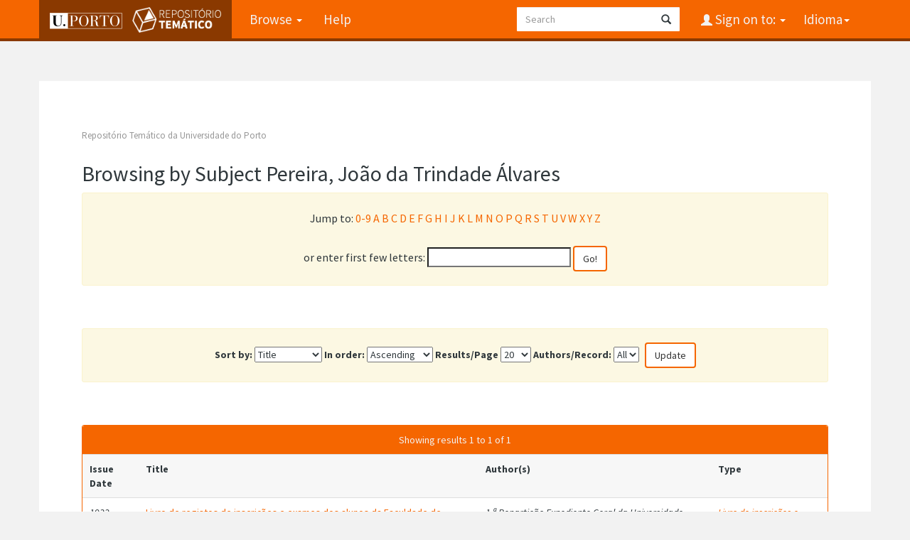

--- FILE ---
content_type: text/html;charset=UTF-8
request_url: https://repositorio-tematico.up.pt/browse?type=subject&sort_by=1&order=ASC&rpp=20&etal=-1&value=Pereira%2C+Jo%C3%A3o+da+Trindade+%C3%81lvares&starts_with=I
body_size: 3856
content:


















<!DOCTYPE html>
<html>
    <head>
        <title>Repositório Temático da Universidade do Porto: Browsing Repository</title>
        <meta http-equiv="Content-Type" content="text/html; charset=UTF-8" />
        <meta name="Generator" content="DSpace 6.3" />
        <meta name="viewport" content="width=device-width, initial-scale=1.0">
      
   
        <link rel="shortcut icon" href="/favicon.png" type="image/x-icon"/>
	<link href="https://fonts.googleapis.com/css?family=Source+Sans+Pro:400,700,700italic,400italic" rel="stylesheet" type="text/css">
   
        <link rel="stylesheet" href="/static/css/jquery-ui-1.10.3.custom/redmond/jquery-ui-1.10.3.custom.css" type="text/css" />
        <link rel="stylesheet" href="/static/css/bootstrap/bootstrap.min.css" type="text/css" />

        <link rel="stylesheet" href="/static/css/bootstrap/dspace-theme.css" type="text/css" />
    
      <link rel="stylesheet" href="/static/css/UP.css" type="text/css" /> 
      <link rel="stylesheet" href="/static/css/UP-theme.css" type="text/css" />
    


        <link rel="search" type="application/opensearchdescription+xml" href="/open-search/description.xml" title="DSpace"/>

        
        <script type='text/javascript' src="/static/js/jquery/jquery-1.10.2.min.js"></script>
        <script type='text/javascript' src='/static/js/jquery/jquery-ui-1.10.3.custom.min.js'></script>
        <script type='text/javascript' src='/static/js/bootstrap/bootstrap.min.js'></script>
        <script type='text/javascript' src='/static/js/holder.js'></script>
        <script type="text/javascript" src="/utils.js"></script>
        <script type="text/javascript" src="/static/js/choice-support.js"> </script>
        


    
    


    
    

<!-- HTML5 shim and Respond.js IE8 support of HTML5 elements and media queries -->
<!--[if lt IE 9]>
  <script src="/static/js/html5shiv.js"></script>
  <script src="/static/js/respond.min.js"></script>
<![endif]-->
    </head>

    
    
    <body class="undernavigation">
<a class="sr-only" href="#content">Skip navigation</a>
<header class="navbar navbar-inverse navbar-fixed-top">    
    
            <div class="container">
                

























       <div class="navbar-header">
         <button type="button" class="navbar-toggle" data-toggle="collapse" data-target=".navbar-collapse">
           <span class="icon-bar"></span>
           <span class="icon-bar"></span>
           <span class="icon-bar"></span>
         </button>

         <a class="navbar-brand" href="/">
		<img height="25" src="/image/up_white.png" alt="UP logo" />
		<img class="logo-dspace" src="/image/logo_dspace.png" alt="DSpace logo">
	 </a>
       </div>
       <nav class="collapse navbar-collapse bs-navbar-collapse" role="navigation">
         <ul class="nav navbar-nav">

                
           <li class="dropdown">
             <a href="#" class="dropdown-toggle" data-toggle="dropdown">Browse <b class="caret"></b></a>
             <ul class="dropdown-menu">
               <li><a href="/community-list">Communities<br/>&amp;&nbsp;Collections</a></li>
				<li class="divider"></li>
        <li class="dropdown-header">Browse Items by:</li>
				
				
				
				      			<li><a href="/browse?type=dateissued">Issue Date</a></li>
					
				      			<li><a href="/browse?type=author">Author</a></li>
					
				      			<li><a href="/browse?type=title">Title</a></li>
					
				      			<li><a href="/browse?type=subject">Subject</a></li>
					
				      			<li><a href="/browse?type=type">Document Type</a></li>
					
				    
				

            </ul>
          </li>
          <li class=""><script type="text/javascript">
<!-- Javascript starts here
document.write('<a href="#" onClick="var popupwin = window.open(\'/help/index.html\',\'dspacepopup\',\'height=600,width=550,resizable,scrollbars\');popupwin.focus();return false;">Help<\/a>');
// -->
</script><noscript><a href="/help/index.html" target="dspacepopup">Help</a></noscript></li>
       </ul>

 
    <div class="nav navbar-nav navbar-right">
	 <ul class="nav navbar-nav navbar-right">
      <li class="dropdown">
       <a href="#" class="dropdown-toggle" data-toggle="dropdown">Idioma<b class="caret"></b></a>
        <ul class="dropdown-menu">
 
      <li>
        <a onclick="javascript:document.repost.locale.value='en';

                  document.repost.submit();" href="?locale=en">
         English
       </a>
      </li>
 
      <li>
        <a onclick="javascript:document.repost.locale.value='pt';

                  document.repost.submit();" href="?locale=pt">
         português
       </a>
      </li>
 
     </ul>
    </li>
    </ul>
  </div>
 
 
       <div class="nav navbar-nav navbar-right">
		<ul class="nav navbar-nav navbar-right">
         <li class="dropdown">
         
             <a href="#" class="dropdown-toggle" data-toggle="dropdown"><span class="glyphicon glyphicon-user"></span> Sign on to: <b class="caret"></b></a>
	             
             <ul class="dropdown-menu">
               <li><a href="/mydspace">My DSpace</a></li>
               <li><a href="/subscribe">Receive email<br/>updates</a></li>
               <li><a href="/profile">Edit Profile</a></li>

		
             </ul>
           </li>
          </ul>
          
	
	<form method="get" action="/simple-search" class="navbar-form navbar-right">
	    <div class="form-group">
          <input type="text" class="form-control" placeholder="Search" name="query" id="tequery" size="25"/>
        </div>
        <button type="submit" class="btn btn-primary"><span class="glyphicon glyphicon-search"></span></button>

	</form></div>
    </nav>

            </div>

</header>

<main id="content" role="main">

                

<div class="container">
    



  

<ol class="breadcrumb btn-success">

  <li><a href="/">Repositório Temático da Universidade do Porto</a></li>

</ol>

</div>                



        
<div class="container">
	


























	
	<h2>
		Browsing  by Subject Pereira, João da Trindade Álvares
	</h2>

	
	
	<div id="browse_navigation" class="well text-center">
	<form method="get" action="/browse">
			<input type="hidden" name="type" value="subject"/>
			<input type="hidden" name="sort_by" value="1"/>
			<input type="hidden" name="order" value="ASC"/>
			<input type="hidden" name="rpp" value="20"/>
			<input type="hidden" name="etal" value="-1" />
<input type="hidden" name="value" value="Pereira, João da Trindade Álvares"/>
	
	
	
		<span>Jump to:</span>

              <a href="/browse?type=subject&amp;sort_by=1&amp;order=ASC&amp;rpp=20&amp;etal=-1&amp;value=Pereira%2C+Jo%C3%A3o+da+Trindade+%C3%81lvares&amp;starts_with=0">0-9</a>



            <a href="/browse?type=subject&amp;sort_by=1&amp;order=ASC&amp;rpp=20&amp;etal=-1&amp;value=Pereira%2C+Jo%C3%A3o+da+Trindade+%C3%81lvares&amp;starts_with=A">A</a>



            <a href="/browse?type=subject&amp;sort_by=1&amp;order=ASC&amp;rpp=20&amp;etal=-1&amp;value=Pereira%2C+Jo%C3%A3o+da+Trindade+%C3%81lvares&amp;starts_with=B">B</a>



            <a href="/browse?type=subject&amp;sort_by=1&amp;order=ASC&amp;rpp=20&amp;etal=-1&amp;value=Pereira%2C+Jo%C3%A3o+da+Trindade+%C3%81lvares&amp;starts_with=C">C</a>



            <a href="/browse?type=subject&amp;sort_by=1&amp;order=ASC&amp;rpp=20&amp;etal=-1&amp;value=Pereira%2C+Jo%C3%A3o+da+Trindade+%C3%81lvares&amp;starts_with=D">D</a>



            <a href="/browse?type=subject&amp;sort_by=1&amp;order=ASC&amp;rpp=20&amp;etal=-1&amp;value=Pereira%2C+Jo%C3%A3o+da+Trindade+%C3%81lvares&amp;starts_with=E">E</a>



            <a href="/browse?type=subject&amp;sort_by=1&amp;order=ASC&amp;rpp=20&amp;etal=-1&amp;value=Pereira%2C+Jo%C3%A3o+da+Trindade+%C3%81lvares&amp;starts_with=F">F</a>



            <a href="/browse?type=subject&amp;sort_by=1&amp;order=ASC&amp;rpp=20&amp;etal=-1&amp;value=Pereira%2C+Jo%C3%A3o+da+Trindade+%C3%81lvares&amp;starts_with=G">G</a>



            <a href="/browse?type=subject&amp;sort_by=1&amp;order=ASC&amp;rpp=20&amp;etal=-1&amp;value=Pereira%2C+Jo%C3%A3o+da+Trindade+%C3%81lvares&amp;starts_with=H">H</a>



            <a href="/browse?type=subject&amp;sort_by=1&amp;order=ASC&amp;rpp=20&amp;etal=-1&amp;value=Pereira%2C+Jo%C3%A3o+da+Trindade+%C3%81lvares&amp;starts_with=I">I</a>



            <a href="/browse?type=subject&amp;sort_by=1&amp;order=ASC&amp;rpp=20&amp;etal=-1&amp;value=Pereira%2C+Jo%C3%A3o+da+Trindade+%C3%81lvares&amp;starts_with=J">J</a>



            <a href="/browse?type=subject&amp;sort_by=1&amp;order=ASC&amp;rpp=20&amp;etal=-1&amp;value=Pereira%2C+Jo%C3%A3o+da+Trindade+%C3%81lvares&amp;starts_with=K">K</a>



            <a href="/browse?type=subject&amp;sort_by=1&amp;order=ASC&amp;rpp=20&amp;etal=-1&amp;value=Pereira%2C+Jo%C3%A3o+da+Trindade+%C3%81lvares&amp;starts_with=L">L</a>



            <a href="/browse?type=subject&amp;sort_by=1&amp;order=ASC&amp;rpp=20&amp;etal=-1&amp;value=Pereira%2C+Jo%C3%A3o+da+Trindade+%C3%81lvares&amp;starts_with=M">M</a>



            <a href="/browse?type=subject&amp;sort_by=1&amp;order=ASC&amp;rpp=20&amp;etal=-1&amp;value=Pereira%2C+Jo%C3%A3o+da+Trindade+%C3%81lvares&amp;starts_with=N">N</a>



            <a href="/browse?type=subject&amp;sort_by=1&amp;order=ASC&amp;rpp=20&amp;etal=-1&amp;value=Pereira%2C+Jo%C3%A3o+da+Trindade+%C3%81lvares&amp;starts_with=O">O</a>



            <a href="/browse?type=subject&amp;sort_by=1&amp;order=ASC&amp;rpp=20&amp;etal=-1&amp;value=Pereira%2C+Jo%C3%A3o+da+Trindade+%C3%81lvares&amp;starts_with=P">P</a>



            <a href="/browse?type=subject&amp;sort_by=1&amp;order=ASC&amp;rpp=20&amp;etal=-1&amp;value=Pereira%2C+Jo%C3%A3o+da+Trindade+%C3%81lvares&amp;starts_with=Q">Q</a>



            <a href="/browse?type=subject&amp;sort_by=1&amp;order=ASC&amp;rpp=20&amp;etal=-1&amp;value=Pereira%2C+Jo%C3%A3o+da+Trindade+%C3%81lvares&amp;starts_with=R">R</a>



            <a href="/browse?type=subject&amp;sort_by=1&amp;order=ASC&amp;rpp=20&amp;etal=-1&amp;value=Pereira%2C+Jo%C3%A3o+da+Trindade+%C3%81lvares&amp;starts_with=S">S</a>



            <a href="/browse?type=subject&amp;sort_by=1&amp;order=ASC&amp;rpp=20&amp;etal=-1&amp;value=Pereira%2C+Jo%C3%A3o+da+Trindade+%C3%81lvares&amp;starts_with=T">T</a>



            <a href="/browse?type=subject&amp;sort_by=1&amp;order=ASC&amp;rpp=20&amp;etal=-1&amp;value=Pereira%2C+Jo%C3%A3o+da+Trindade+%C3%81lvares&amp;starts_with=U">U</a>



            <a href="/browse?type=subject&amp;sort_by=1&amp;order=ASC&amp;rpp=20&amp;etal=-1&amp;value=Pereira%2C+Jo%C3%A3o+da+Trindade+%C3%81lvares&amp;starts_with=V">V</a>



            <a href="/browse?type=subject&amp;sort_by=1&amp;order=ASC&amp;rpp=20&amp;etal=-1&amp;value=Pereira%2C+Jo%C3%A3o+da+Trindade+%C3%81lvares&amp;starts_with=W">W</a>



            <a href="/browse?type=subject&amp;sort_by=1&amp;order=ASC&amp;rpp=20&amp;etal=-1&amp;value=Pereira%2C+Jo%C3%A3o+da+Trindade+%C3%81lvares&amp;starts_with=X">X</a>



            <a href="/browse?type=subject&amp;sort_by=1&amp;order=ASC&amp;rpp=20&amp;etal=-1&amp;value=Pereira%2C+Jo%C3%A3o+da+Trindade+%C3%81lvares&amp;starts_with=Y">Y</a>



            <a href="/browse?type=subject&amp;sort_by=1&amp;order=ASC&amp;rpp=20&amp;etal=-1&amp;value=Pereira%2C+Jo%C3%A3o+da+Trindade+%C3%81lvares&amp;starts_with=Z">Z</a>

<br/>
	    					<span>or enter first few letters:</span>
	    					<input type="text" name="starts_with"/>&nbsp;<input type="submit" class="btn btn-default" value="Go!" />

	</form>
	</div>
	

	
	<div id="browse_controls" class="well text-center">
	<form method="get" action="/browse">
		<input type="hidden" name="type" value="subject"/>
<input type="hidden" name="value" value="Pereira, João da Trindade Álvares"/>





		<label for="sort_by">Sort by:</label>
		<select name="sort_by">
 <option value="1" selected="selected">Title</option> <option value="2" >Issue date</option> <option value="3" >Submit date</option>
		</select>

		<label for="order">In order:</label>
		<select name="order">
			<option value="ASC" selected="selected">Ascending</option>
			<option value="DESC" >Descending</option>
		</select>

		<label for="rpp">Results/Page</label>
		<select name="rpp">
	
			<option value="5" >5</option>
	
			<option value="10" >10</option>
	
			<option value="15" >15</option>
	
			<option value="20" selected="selected">20</option>
	
			<option value="25" >25</option>
	
			<option value="30" >30</option>
	
			<option value="35" >35</option>
	
			<option value="40" >40</option>
	
			<option value="45" >45</option>
	
			<option value="50" >50</option>
	
			<option value="55" >55</option>
	
			<option value="60" >60</option>
	
			<option value="65" >65</option>
	
			<option value="70" >70</option>
	
			<option value="75" >75</option>
	
			<option value="80" >80</option>
	
			<option value="85" >85</option>
	
			<option value="90" >90</option>
	
			<option value="95" >95</option>
	
			<option value="100" >100</option>

		</select>

		<label for="etal">Authors/Record:</label>
		<select name="etal">

			<option value="0" selected="selected">All</option>
<option value="1" >1</option>	
			<option value="5" >5</option>
	
			<option value="10" >10</option>
	
			<option value="15" >15</option>
	
			<option value="20" >20</option>
	
			<option value="25" >25</option>
	
			<option value="30" >30</option>
	
			<option value="35" >35</option>
	
			<option value="40" >40</option>
	
			<option value="45" >45</option>
	
			<option value="50" >50</option>

		</select>

		<input type="submit" class="btn btn-default" name="submit_browse" value="Update"/>



	</form>
	</div>
<div class="panel panel-primary">
	
	<div class="panel-heading text-center">
		Showing results 1 to 1 of 1

	



	</div>
	
    
    
	<table align="center" class="table" summary="This table browses all dspace content">
<tr>
<th id="t1" class="oddRowEvenCol">Issue Date</th><th id="t2" class="oddRowOddCol">Title</th><th id="t3" class="oddRowEvenCol">Author(s)</th><th id="t4" class="oddRowOddCol">Type</th></tr><tr><td headers="t1" ><em>1932-1945</em></td><td headers="t2" ><a href="/handle/10405/31381">Livro&#x20;de&#x20;registos&#x20;de&#x20;inscrições&#x20;e&#x20;exames&#x20;dos&#x20;alunos&#x20;da&#x20;Faculdade&#x20;de&#x20;Medicina&#x20;(Nº&#x20;17)</a></td><td headers="t3" ><em>1.ª&#x20;Repartição&#x20;Expediente&#x20;Geral&#x20;da&#x20;Universidade,&#x20;1926-1952</em></td><td headers="t4" ><em><a href="/browse?type=type&amp;value=Livro+de+inscri%C3%A7%C3%B5es+e+exames&amp;value_lang=pt_PT">Livro&#x20;de&#x20;inscrições&#x20;e&#x20;exames</a></em></td></tr>
</table>

    
	
	<div class="panel-footer text-center">
		Showing results 1 to 1 of 1

	



	</div>
</div>
	
	













            

</div>
</main>
            
             <footer class="navbar navbar-inverse navbar-bottom">
 

             <div id="designedby" class="container">
		<a href="http://www.up.pt" class="footer-uplogo"><img src="/image/up_white.png" alt="University of Porto Website"></a>

            

			<div id="footer_feedback" class="pull-right">                                    
                                <p class="text-muted"><a target="_blank" href="http://www.dspace.org/">DSpace Software</a> Copyright&nbsp;&copy;&nbsp;2002-2019&nbsp; <a target="_blank" href="http://www.duraspace.org/">Duraspace</a>
                                
                                <a href="/htmlmap"></a></p>
                                </div>
			</div>
    </footer>
<!-- Matomo -->
<script type="text/javascript">
  var _paq = window._paq || [];
  /* tracker methods like "setCustomDimension" should be called before "trackPageView" */
  _paq.push(['trackPageView']);
  _paq.push(['enableLinkTracking']);
  (function() {
    var u="https://piwik.up.pt/";
    _paq.push(['setTrackerUrl', u+'matomo.php']);
    _paq.push(['setSiteId', '4']);
    var d=document, g=d.createElement('script'), s=d.getElementsByTagName('script')[0];
    g.type='text/javascript'; g.async=true; g.defer=true; g.src=u+'matomo.js'; s.parentNode.insertBefore(g,s);
  })();
</script>
<noscript><p><img src="http://piwik.up.pt/piwik.php?idsite=4" style="border:0;" alt="" /></p></noscript>
<!-- End Matomo Code -->

    </body>
</html>

